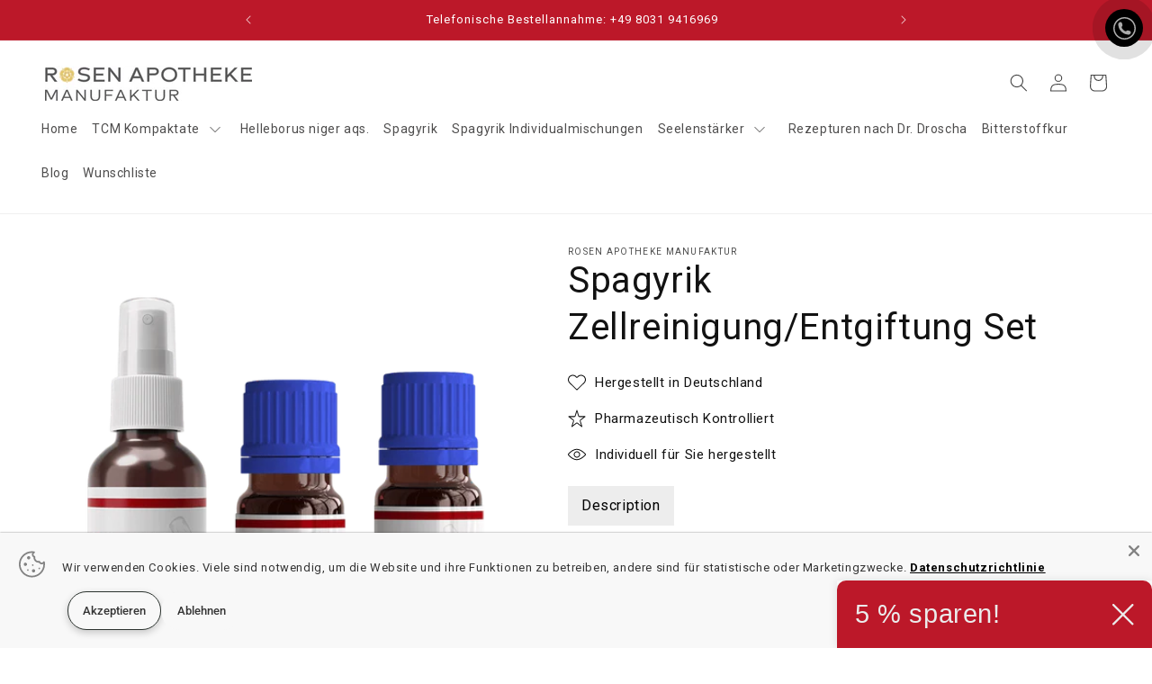

--- FILE ---
content_type: text/css
request_url: https://cdn.shopify.com/extensions/019b69ee-ea4f-7472-a84e-74e9fe14ab21/callback-121/assets/architechpro-callback.css
body_size: 3981
content:
@import url(https://fonts.googleapis.com/css?family=PT+Sans:300,400,600,700&amp;lang=en);
.foxerCallback.closed
{
	z-index:9999999999;
}
.foxerCallback {
  /*max-height:450px;*/
  max-width:400px;
  background-color:white;
  position:fixed;
  bottom:0;
  right:0;
  z-index:2147483646;
  padding: 10px;
-webkit-box-shadow: 0px 10px 40px 0px rgba(0,0,0,0.16);
-moz-box-shadow: 0px 10px 40px 0px rgba(0,0,0,0.16);
box-shadow: 0px 10px 40px 0px rgba(0,0,0,0.16);
  margin-right: 10px;
  margin-bottom: 10px;
  border-radius: 5px;
  font-family:PT Sans, sans-serif  !important;
  overflow:hidden;
}
.foxerSuccess
{
  font-family:PT Sans, sans-serif  !important;
}
table.ui-datepicker-calendar thead tr th:after,
table.ui-datepicker-calendar tbody tr td:after{
  border-color:white !important;
}
.foxerPreInput img,
.foxerPreInput span{
    position: absolute;
    padding-left: 28px;
    z-index: 99;
    font-size: 16px;
    color: #656565;
    line-height: 45px;
}
#notephrase
{
  text-transform: capitalize;
}
#foxerdatetime{
  width:100%;
}
.foxerCallback.closed:hover .foxerMover.closed svg{
    animation: shake 0.82s cubic-bezier(.36, .07, .19, .97) both;
    transform: translate3d(0, 0, 0);
    backface-visibility: hidden;
    perspective: 1000px;
    display: inline-block;
}
.foxerMover.closed svg:hover{
    animation: shake 0.82s cubic-bezier(.36, .07, .19, .97) both;
    transform: translate3d(0, 0, 0);
    backface-visibility: hidden;
    perspective: 1000px;
    display: inline-block;
}
@keyframes shake {
    10%,
    90% {
      transform: translate3d(-1px, 0, 0);
    }
    20%,
    80% {
      transform: translate3d(2px, 0, 0);
    }
    30%,
    50%,
    70% {
      transform: translate3d(-4px, 0, 0);
    }
    40%,
    60% {
      transform: translate3d(4px, 0, 0);
    }
  }
.foxerSuccessWrapper{
  background: transparent;
  display: block;
}
.foxerMover.closed
{
  position: relative;
}
.foxerMover {
	float:right;
	cursor:pointer;
	width:30px;
	height:30px;
  margin-right: 0px;
  position: absolute;
  right: 0;
}
#instuniBlock div.col-md-12.col-lg-12.col-sm-12
{
  text-align: center;
}
.foxerLoadSpinner {
  display: none;
  width: 30px;
  height: 30px;
  position: absolute;
  right: 45%;
  bottom: 12px;
  text-align: center;
}
.foxerErrMesPhone, .foxerErrMesEmail, .foxerErrMesCompany{
  display:inline-block;
  color:red;
  width: 100%;
  font-size: 12px;
  margin-bottom: 5px;
  display:none;
  position: relative;
  top: -14px;
}
.foxerErrMesTimeMin{
  display:inline-block;
  color:red;
  width: 100%;
  font-size: 12px;
  margin-bottom: 5px;
  display:none;
  position: relative;
  top: -14px;
}
.foxerErrMesTimeMax{
  display:inline-block;
  color:red;
  width: 100%;
  font-size: 12px;
  margin-bottom: 5px;
  display:none;
  position: relative;
  top: -14px;
}
.foxerErrMesTerm{
  display:inline-block;
  color:red;
  width: 100%;
  font-size: 12px;
  margin-bottom: 5px;
  display:none;
}
.fxrbtn::after
{
  outline: none !important;
}
.fxrbtn
{
  border: none;
  background-color:#2681d5 !important;
  color:white !important;
  font-family:PT Sans, sans-serif  !important;
  font-weight: 400;
  border-radius:24px;
  font-size:16px;
  outline: none !important;
  width: 100%;
  height: 42px;
  min-height: 42px;
  padding: 0;
  webkit-box-shadow: 0px 3px 30px 0px rgba(141,141,141,0.16) !important;
    -moz-box-shadow: 0px 3px 30px 0px rgba(141,141,141,0.16) !important;
    box-shadow: 0px 3px 30px 0px rgba(141,141,141,0.16) !important;
    cursor: pointer;
}
.foxerErrMesDate{
  display:inline-block;
  color:red;
  width: 100%;
  font-size: 12px;
  margin-bottom: 5px;
  display:none;
}
.foxerPreheader{
	height: 25px;
	padding-bottom: 5px;
	border-color:white;
  margin-top: 34px;
}
.foxerPreheader.closed 
{
  margin-top: 0px;
}
.foxerPreheader span{
  cursor:pointer;
}
.foxerPreheader.closed .foxerPreheaderEl
{
  font-size: 16px;
  font-weight: 400;
  font-family: PT Sans, sans-serif  !important;
  line-height: 45px !important;
  padding-right: 10px;
}
.foxerCallback.closed .foxerPreheader .foxerPreheaderEl
{
  padding-left: 10px;
}
.foxerCallback .foxerPreheader .foxerPreheaderEl
{
  display: flex;
  justify-content: center;
}
.foxerPreheader .foxerPreheaderEl
{
  font-size: 26px;
  font-weight: bold;
  font-family: PT Sans, sans-serif  !important;
}
.fullFoxerCallback{
    height: auto;
    width: auto;
    margin-bottom: 36px;
    margin-top: 20px;
    max-width: 400px;
}
.foxerPreheader.closed{
	height: 35px;
	line-height: 40px;
	font-size: 14px;
	font-weight: 400;
	border-color: white;
  display:block !important;
}
.foxerCallback.closed{
	background-color:#2681d5 !important;
	color:white;
  max-height: 45px !important;
  line-height: 45px !important;
  border-radius: 24px;
}
.foxerMover.closed svg{
	display:block;
}
.foxerMover.closed svg:hover{
}
.foxerMover svg{
	height: 45px;
	width: 25px;
  line-height: 45px;
	display:none;
}
.foxerMover .fxclose{
  display: block;
  text-align: center;
  font-size: 32px;
  margin-top: -72px;
  float: right;
  color: #000000;
  margin-right: 10px;
  text-decoration: none;
}
.foxerMover .fxclose:hover
{
  color:#696565;
}
.foxerMover.closed .fxclose{
	display:none;
}
.foxerFgroup{
	display:inline-flex;
	margin-bottom:16px;
  width:100%;
}

.foxerFgroup input::-webkit-input-placeholder
{
  color: #929191;
}
.foxerFgroup input::-moz-placeholder
{
  color: #929191;
}
.foxerFgroup input:-ms-input-placeholder
{ 
  color: #929191;
}
.foxerFgroup input:-moz-placeholder
{ 
  color: #929191;
}
.foxerFgroup #telNo {
    text-indent: 14px;
}
.foxerFgroup input{
	border: 1px solid #c4cdd5;
	color:#929191 !important;
	border-radius:24px !important;
  width:100%;
  height:45px;
  padding: 0 10px;
  font-size:16px;
  opacity:1;
  background-color:white;
  margin-bottom: 0px;
  font-family: PT Sans, sans-serif !important;
  outline: none !important;
  border: none !important;
  webkit-box-shadow: 0px 3px 30px 0px rgba(141,141,141,0.16) !important;
  -moz-box-shadow: 0px 3px 30px 0px rgba(141,141,141,0.16) !important;
  box-shadow: 0px 3px 30px 0px rgba(141,141,141,0.16) !important;
  line-height: 45px;
  margin: 0px !important;
  padding-left: 100px;
}
.foxerFgroup label{
	color:#929191;
  font-family: PT Sans, sans-serif !important;
}
.foxerFgroup span{
  font-family:PT Sans, sans-serif !important;
}
.foxerSuccess{
    padding: 15px;
    background-color: transparent;
    width: 380px;
    height: auto;
    background: white;
    font-family: PT Sans, sans-serif !important;
    border-radius: 5px;
}
.ui-datepicker table{
  background-color:white;
}
.foxerSuccess .foxerSuccessWrapper .svgwrapper{
   display: block;
    margin: 0 auto;
    background-color: transparent;
    height: 45px;
    width: 45px;
    margin-top: 30px;
    margin-bottom:20px;
}
.foxerSuccess .foxerSuccessWrapper .svgwrapper svg{
    margin: 0 auto;
    text-align: center;
    background-color: transparent;
    fill: #47E866;
    width: 45px;
    height: 45px;
}
.foxerSuccess .foxerSuccessWrapper h3{
    text-align: center;
    padding-top: 0px;
    padding-bottom: 0px;
    color: #333333;
    margin-bottom: 0;
    font-weight: 600;
    font-size: 28px;
    font-family: PT Sans, sans-serif !important;
}
.foxerSuccessText{
  text-align: center;
  font-weight: 400;
  color:#636363;
}
.foxerSuccessWrapper button,
.foxerSuccessWrapper button:hover
{
    margin: 0 auto;
    display: block;
    margin-top: 30px;
    width: 126px;
    background-color: #47E866;
    height: 42px;
    font-weight: 400;
    border-radius: 21px;
    line-height: 42px;
    font-family: PT sans !important;
    font-size: 19px;
    padding: 0px;
    outline: none;
    border: none;
}
.foxerSuccessWrapper button{
  background-color: #47E866;
  font-family: PT Sans,sans-serif !important;
}
.foxerPreheader.closed .foxerPreheaderEl{
  display: inline-block;
  float: left;
  line-height: 45px;
  padding-right:10px;
  letter-spacing: 0.1em;
  line-height: 45px;
}
.foxerCallback > input,
.foxerCallback > label,
.foxerCallback > button 
{
  font-family:PT Sans, sans-serif !important;
}
.foxerphonesvg
{
  display: none;
}
.foxerphonesvg.animatesvgmove
{
    display: block;
    -webkit-animation: fadeIn 1s;
    animation: fadeIn 1s;
}
@-webkit-keyframes fadeIn {
    from { opacity: 0; }
      to { opacity: 1; }
}  
@keyframes fadeIn {
    from { opacity: 0; }
      to { opacity: 1; }
}

@media only screen 
and (min-device-width : 375px) 
and (max-device-width : 812px)
and (-webkit-device-pixel-ratio : 3)
{
  .foxerCallback input[type="time"]
  {
      display:block;
      -webkit-appearance: textfield;
      -moz-appearance: textfield;
      min-height: 1.2em;
      height: 45px;
      line-height: 45px;
      padding-top:0px !important;
  }
  #ftime
  {
    width: 100%;
  }

  .foxerClbInPopup  form input[type="time"]
  {
      display:block;
      -webkit-appearance: textfield;
      -moz-appearance: textfield;
      min-height: 1.2em;
      height: 45px;
      line-height: 45px;
      padding-top:0px !important;
  }
  .foxerClbInPopup  #ftime
  {
    width: 100%;
  }
}
@media only screen 
and (min-device-width : 375px) 
and (max-device-width : 667px)
{
   .foxerCallback input[type="time"]
  {
      display:block;
      -webkit-appearance: textfield;
      -moz-appearance: textfield;
      min-height: 1.2em;
      height: 45px;
      line-height: 45px;
      padding-top:0px !important;
  }
  #ftime
  {
    width: 100%;
  }

  .foxerClbInPopup  form input[type="time"]
  {
      display:block;
      -webkit-appearance: textfield;
      -moz-appearance: textfield;
      min-height: 1.2em;
      height: 45px;
      line-height: 45px;
      padding-top:0px !important;
  }
  .foxerClbInPopup  #ftime
  {
    width: 100%;
  }

}
.foxerCallback.closed
{
  max-height: 55px;
  overflow: hidden;
}
 @keyframes shadow-pulse
 {
  0%
  {
    box-shadow: 0 0 0 0px rgba(0, 0, 0, 0.2);
  }
  100%
  {
    box-shadow: 0 0 0 35px rgba(0, 0, 0, 0);
  }
} 
.foxerCallback.closed
{
  animation: shadow-pulse 1s 3 !important;
}
.callbackDescription
{
    font-size: 16px;
    text-align: left;
    color: #656565;
    margin-bottom: 20px;
    margin-top: 20px;
}
.lastbtnClbck
{
    padding-top: 5px;
    margin-bottom: 0px;
}
@media only screen and (max-width: 600px) {
  .fullFoxerCallback
  {
      width: 280px;
  }
  .foxerClbInPopup
  {
    width: 90% !important;
    padding-top: 20px;
    padding-bottom: 20px;
  }
  .foxerClbInPopup form 
  {
    width: 90% !important;
    margin: 0 auto !important;
  }
  .foxerSuccess
  {
   width: 100% !important;
  }
  .fullFoxerCallback
  {
    padding-left: 14px !important;
    padding-right: 14px !important;
    margin-top: 10px;
    margin-bottom: 10px;
  }
  .fxrbtn
  {
    font-size: 14px !important;
  }
  .foxerCallback.closed .foxerPreheader 
  {
    padding-left: 10px !important;
  }
  .callbackDescription
  {
    margin-top: 10px;
    margin-bottom: 10px;
  }
  .foxerPreheader
  {
    margin-top: 14px;
  }

   .foxerClbInPopup  form input
   {
      -moz-box-sizing: border-box !important;
      padding: -0.01rem !important;   
      webkit-box-shadow: 0px 3px 30px 0px rgba(141,141,141,0.16) !important;
      -webkit-appearance: none !important;
      -webkit-appearance: textfield;
      -moz-appearance: textfield;
   }
   .foxerCallback form input
   {
      -moz-box-sizing: border-box !important;
      padding: -0.01rem !important;   
      webkit-box-shadow: 0px 3px 30px 0px rgba(141,141,141,0.16) !important;
      -webkit-appearance: none !important;
      -webkit-appearance: textfield;
      -moz-appearance: textfield;    
   }
  #ftime
  {
    -moz-box-sizing: border-box !important;
    padding: -0.01rem !important;   
    webkit-box-shadow: 0px 3px 30px 0px rgba(141,141,141,0.16) !important;
    -webkit-appearance: none !important;
  }
  .foxerClbInPopup   #ftime
  {
    -moz-box-sizing: border-box !important;
    padding: -0.01rem !important;   
    webkit-box-shadow: 0px 3px 30px 0px rgba(141,141,141,0.16) !important;
    -webkit-appearance: none !important;
  }
  #fnote
  {
    -webkit-appearance: none !important;
  }
}
.customClb
{
  display: inline-block;
  position: relative;
  width: auto;
  padding: 0px 5px 10px !important;
  display: inline-block;
  height: 50px !important;
  margin: 10px;
  color: white;
  max-height: 45px !important;
  line-height: 45px !important;
  border-radius: 24px;
  cursor: pointer;
}
.foxerCallback.closed.customClb div span svg
{
  visibility: visible !important;
}
.customClbPreheader
{
    font-size: 16px;
    font-weight: 400;
    font-family: PT Sans, sans-serif !important;
    line-height: 45px !important;
    padding-right: 10px;
    padding-left: 10px;
}

.customClbPreheader .foxerPreheaderEl
{
  padding-right: 10px;
}
.customClbPreheader:hover .customfoxerMover.closed svg{
    animation: shake 0.82s cubic-bezier(.36, .07, .19, .97) both;
    transform: translate3d(0, 0, 0);
    backface-visibility: hidden;
    perspective: 1000px;
    display: inline-block;
}
.customClb
{
  animation: shadow-pulse 1s 3 !important;
}
.foxerClbInPopup
{
  width: 390px;
  background-color: white;
  position: absolute;
  z-index: 99999999;
  border-radius: 5px;
  font-family: PT Sans,sans-serif;
}
.foxerClbpopupWrapper
{
  background: rgba(0,0,0,.6);
  position: fixed;
  top: 0;
  left: 0;
  width: 100%;
  height: 100vh;
  z-index: 99999999;
}

.foxerClbpopupWrapper .loader,
.foxerClbpopupWrapper .loader:after {
  border-radius: 50%;
  width: 10em;
  height: 10em;
}
.foxerClbpopupWrapper .loader {
  margin: 20% auto;
  font-size: 10px;
  position: relative;
  text-indent: -9999em;
  border-top: 1.1em solid rgba(255, 255, 255, 0.2);
  border-right: 1.1em solid rgba(255, 255, 255, 0.2);
  border-bottom: 1.1em solid rgba(255, 255, 255, 0.2);
  border-left: 1.1em solid #ffffff;
  -webkit-transform: translateZ(0);
  -ms-transform: translateZ(0);
  transform: translateZ(0);
  -webkit-animation: load8 1.1s infinite linear;
  animation: load8 1.1s infinite linear;
  display: none;
}

.foxerClbpopupOnPageWrapper
{
  background: rgba(0,0,0,.6);
  position: fixed;
  top: 0;
  left: 0;
  width: 100%;
  height: 100vh;
  z-index: 99999999;
}

.foxerClbpopupOnPageWrapper .loader,
.foxerClbpopupOnPageWrapper .loader:after {
  border-radius: 50%;
  width: 10em;
  height: 10em;
}
.foxerClbpopupOnPageWrapper .loader {
  margin: 20% auto;
  font-size: 10px;
  position: relative;
  text-indent: -9999em;
  border-top: 1.1em solid rgba(255, 255, 255, 0.2);
  border-right: 1.1em solid rgba(255, 255, 255, 0.2);
  border-bottom: 1.1em solid rgba(255, 255, 255, 0.2);
  border-left: 1.1em solid #ffffff;
  -webkit-transform: translateZ(0);
  -ms-transform: translateZ(0);
  transform: translateZ(0);
  -webkit-animation: load8 1.1s infinite linear;
  animation: load8 1.1s infinite linear;
  display: none;
}
@-webkit-keyframes load8 {
  0% {
    -webkit-transform: rotate(0deg);
    transform: rotate(0deg);
  }
  100% {
    -webkit-transform: rotate(360deg);
    transform: rotate(360deg);
  }
}
@keyframes load8 {
  0% {
    -webkit-transform: rotate(0deg);
    transform: rotate(0deg);
  }
  100% {
    -webkit-transform: rotate(360deg);
    transform: rotate(360deg);
  }
}
.foxerClbInPopup form
{
  border-radius: 5px;
}
.fxclosepopup
{
    display: block;
    text-align: center;
    font-size: 32px;
    margin-top: -12px;
    float: right;
    color: #000000;
    margin-right: -10px;
    text-decoration: none;
}
.fxclosepopuponpage
{
    display: block;
    text-align: center;
    font-size: 32px;
    margin-top: -12px;
    float: right;
    color: #000000;
    margin-right: 10px;
    text-decoration: none;
}
.customfoxerPreheaderEl
{
    display: inline-block;
    float: left;
    line-height: 45px;
    padding-right: 10px;
    letter-spacing: 0.1em;
    line-height: 45px;
}
.customfoxerMover.closed
{
    float: right;
    cursor: pointer;
    width: 30px;
    height: 30px;
    margin-right: 0px;
    line-height: 40px;
    font-size: 14px;
    font-weight: 400;
}
.customfoxerMover svg
{
    height: 45px;
    width: 25px;
    line-height: 45px;
}
.foxerpopuptitle
{ 
    font-size: 26px;
    font-weight: bold;
    font-family: PT Sans, sans-serif !important;
    letter-spacing: normal;
}
#fnote
{
    
    resize: none !important;
    border: none !important;
    border-radius: 24px !important;
    webkit-box-shadow: 0px 3px 30px 0px rgba(141,141,141,0.16) !important;
    -moz-box-shadow: 0px 3px 30px 0px rgba(141,141,141,0.16) !important;
    box-shadow: 0px 3px 30px 0px rgba(141,141,141,0.16) !important;
    font-family: PT Sans, sans-serif !important;
    outline: none !important;
    color: #929191 !important;
    background: white !important;
}
div.datepicker-container.datepicker-dropdown.datepicker-top-left
{
  z-index: 2147483647 !important
}

.foxerLoadSpinner :before {
    content: '';
    box-sizing: border-box;
    position: absolute;
    top: 50%;
    left: 50%;
    width: 30px;
    height: 30px;
    margin-top: -10px;
    margin-left: -10px;
    border-radius: 50%;
    border: 2px solid #ccc;
    border-top-color: #666666;
    animation: foxerLoadSpinner .6s linear infinite;
}
@keyframes foxerLoadSpinner {
    to {transform: rotate(360deg);}
}

.foxerCallback.typebutton .foxerMover {
  right:-3px !important;
  bottom:6px !important;
}
.inline-block {
  display:inline-block !important;
}
.box-shadow {
  box-shadow: inset 0px 0px 10px 0px rgba(209,0,0,1) !important;
}
.visible {
  visibility:visible !important;
}
.visible-opacity {
  opacity: 0 !important;
  visibility:visible !important;
}
.button-pos-phones {
  top:100px !important;
}
.phone-pos {
  top:200px !important;
  left: 40% !important;
}
.foxerCallback.typebutton.closed .foxerPreheader.closed {
  height: 40px !important;
}
div.foxerCallback.typebutton.closed {
    height: 42px !important;
    width:42px;
    padding: 0px 6px 0px !important;
}
.foxerCallback.typebutton.hidetextb.closed .foxerMover.buttontype {
    left: 3px !important;
    top: -1px !important;
}

.foxerCallback.typebutton.closed.hidetextb .foxerPreheaderEl {
  display:none !important;
}
.foxerMover.buttontype .fxclose {
   margin-top: 0px !important;
}
.typebutton.hidetextb .foxerMover.buttontype {
  left: unset !important;
  top: 0 !important;
}

.foxerCallback.closed.rotatedButtonLeftCenter {
  transform: rotate(270deg)!important;
  border-radius: 2px!important;
  margin-left: 0 !important;
}

.foxerCallback.closed.rotatedButtonRightCenter {
  transform: rotate(90deg)!important;
  border-radius: 2px!important;
  margin-right: 0px !important;
}

.foxerCallback.closed.rotatedButtonRightBottom {
  bottom: 10% !important;
  transform: rotate(90deg)!important;
  border-radius: 2px!important;
  margin-right: 0px !important;
}

.foxerCallback.closed.rotatedButtonLeftBottom {
  bottom: 10% !important;
  transform: rotate(270deg)!important;
  border-radius: 2px!important;
  margin-right: 0px !important;
}

.foxerCallback.closed.rotatedButtonLeftTop {
  top: 12% !important;
  transform: rotate(270deg)!important;
  border-radius: 2px!important;
  margin-right: 0px !important;
}

.foxerCallback.closed.rotatedButtonRightTop {
  top: 12% !important;
  transform: rotate(90deg)!important;
  border-radius: 2px!important;
  margin-right: 0px !important;
}

.iti__flag-container {
  padding-left: 80px;
}
.iti__arrow, .iti__flag {
  display: block!important;
}
.iti--container {
  z-index:2147483647!important;
}

.rightPosition .iti--container {
  margin-left: -8%;
}

.foxerCallback .iti__flag {
  background-image: url("https://cdnjs.cloudflare.com/ajax/libs/intl-tel-input/24.5.0/build/img/flags.webp")!important;
}

#telNumber {
  padding-left: 125px;
}

span.foxerPreheaderEl{
  padding-left: 6px!important;
}
#fdateBlock input[type="time"]::-webkit-calendar-picker-indicator{
  filter: brightness(0) saturate(100%) invert(81%) sepia(1%) saturate(931%) hue-rotate(3deg) brightness(83%) contrast(91%);
  width: 100%;
  margin-inline-start: 0px;
}

#fdateBlock input[type="time"]::-webkit-datetime-edit{
  position: absolute;
  padding-left: 25px;
}
#telNo {
  padding-left: 110px;
}
@media only screen and (max-width: 600px) {
  #fdateBlock input[type="time"]::-webkit-calendar-picker-indicator{
    -webkit-appearance: none !important;
    padding-right: 45px;
  }
  div.foxerCallback.hidetextb { 
    margin-left: 12% !important;
    margin-right: 12%!important;
  }
  
  .foxerPreheader {
    padding-bottom: 40px!important;
  }
  
  .foxerClbInPopup #ftime {
    padding-left: 90px;
  }
}

.fullFoxerOnPageCustomCallback .foxerpopuptitle {
  margin-top: 20px;
  margin-bottom: 20px;
}

@media only screen and (max-width: 768px) {
  .foxerCallback #phoneBlock .iti {
    z-index: 2!important;
  }
}

.foxerCallback .iti__flag {
  height: 12px!important;
  width: 16px!important;
  background-position: var(--iti-flag-offset) 0!important;
}

.foxerCallback .iti__ac {
    --iti-flag-offset: 0px
}

.foxerCallback .iti__ad {
    --iti-flag-offset: -16px
}

.foxerCallback .iti__ae {
    --iti-flag-offset: -32px
}

.foxerCallback .iti__af {
    --iti-flag-offset: -48px
}

.foxerCallback .iti__ag {
    --iti-flag-offset: -64px
}

.foxerCallback .iti__ai {
    --iti-flag-offset: -80px
}

.foxerCallback .iti__al {
    --iti-flag-offset: -96px
}

.foxerCallback .iti__am {
    --iti-flag-offset: -112px
}

.foxerCallback .iti__ao {
    --iti-flag-offset: -128px
}

.foxerCallback .iti__ar {
    --iti-flag-offset: -144px
}

.foxerCallback .iti__as {
    --iti-flag-offset: -160px
}

.foxerCallback .iti__at {
    --iti-flag-offset: -176px
}

.foxerCallback .iti__au {
    --iti-flag-offset: -192px
}

.foxerCallback .iti__aw {
    --iti-flag-offset: -208px
}

.foxerCallback .iti__ax {
    --iti-flag-offset: -224px
}

.foxerCallback .iti__az {
    --iti-flag-offset: -240px
}

.foxerCallback .iti__ba {
    --iti-flag-offset: -256px
}

.foxerCallback .iti__bb {
    --iti-flag-offset: -272px
}

.foxerCallback .iti__bd {
    --iti-flag-offset: -288px
}

.foxerCallback .iti__be {
    --iti-flag-offset: -304px
}

.foxerCallback .iti__bf {
    --iti-flag-offset: -320px
}

.foxerCallback .iti__bg {
    --iti-flag-offset: -336px
}

.foxerCallback .iti__bh {
    --iti-flag-offset: -352px
}

.foxerCallback .iti__bi {
    --iti-flag-offset: -368px
}

.foxerCallback .iti__bj {
    --iti-flag-offset: -384px
}

.foxerCallback .iti__bl {
    --iti-flag-offset: -400px
}

.foxerCallback .iti__bm {
    --iti-flag-offset: -416px
}

.foxerCallback .iti__bn {
    --iti-flag-offset: -432px
}

.foxerCallback .iti__bo {
    --iti-flag-offset: -448px
}

.foxerCallback .iti__bq {
    --iti-flag-offset: -464px
}

.foxerCallback .iti__br {
    --iti-flag-offset: -480px
}

.foxerCallback .iti__bs {
    --iti-flag-offset: -496px
}

.foxerCallback .iti__bt {
    --iti-flag-offset: -512px
}

.foxerCallback .iti__bw {
    --iti-flag-offset: -528px
}

.foxerCallback .iti__by {
    --iti-flag-offset: -544px
}

.foxerCallback .iti__bz {
    --iti-flag-offset: -560px
}

.foxerCallback .iti__ca {
    --iti-flag-offset: -576px
}

.foxerCallback .iti__cc {
    --iti-flag-offset: -592px
}

.foxerCallback .iti__cd {
    --iti-flag-offset: -608px
}

.foxerCallback .iti__cf {
    --iti-flag-offset: -624px
}

.foxerCallback .iti__cg {
    --iti-flag-offset: -640px
}

.foxerCallback .iti__ch {
    --iti-flag-offset: -656px
}

.foxerCallback .iti__ci {
    --iti-flag-offset: -672px
}

.foxerCallback .iti__ck {
    --iti-flag-offset: -688px
}

.foxerCallback .iti__cl {
    --iti-flag-offset: -704px
}

.foxerCallback .iti__cm {
    --iti-flag-offset: -720px
}

.foxerCallback .iti__cn {
    --iti-flag-offset: -736px
}

.foxerCallback .iti__co {
    --iti-flag-offset: -752px
}

.foxerCallback .iti__cr {
    --iti-flag-offset: -768px
}

.foxerCallback .iti__cu {
    --iti-flag-offset: -784px
}

.foxerCallback .iti__cv {
    --iti-flag-offset: -800px
}

.foxerCallback .iti__cw {
    --iti-flag-offset: -816px
}

.foxerCallback .iti__cx {
    --iti-flag-offset: -832px
}

.foxerCallback .iti__cy {
    --iti-flag-offset: -848px
}

.foxerCallback .iti__cz {
    --iti-flag-offset: -864px
}

.foxerCallback .iti__de {
    --iti-flag-offset: -880px
}

.foxerCallback .iti__dj {
    --iti-flag-offset: -896px
}

.foxerCallback .iti__dk {
    --iti-flag-offset: -912px
}

.foxerCallback .iti__dm {
    --iti-flag-offset: -928px
}

.foxerCallback .iti__do {
    --iti-flag-offset: -944px
}

.foxerCallback .iti__dz {
    --iti-flag-offset: -960px
}

.foxerCallback .iti__ec {
    --iti-flag-offset: -976px
}

.foxerCallback .iti__ee {
    --iti-flag-offset: -992px
}

.foxerCallback .iti__eg {
    --iti-flag-offset: -1008px
}

.foxerCallback .iti__eh {
    --iti-flag-offset: -1024px
}

.foxerCallback .iti__er {
    --iti-flag-offset: -1040px
}

.foxerCallback .iti__es {
    --iti-flag-offset: -1056px
}

.foxerCallback .iti__et {
    --iti-flag-offset: -1072px
}

.foxerCallback .iti__fi {
    --iti-flag-offset: -1088px
}

.foxerCallback .iti__fj {
    --iti-flag-offset: -1104px
}

.foxerCallback .iti__fk {
    --iti-flag-offset: -1120px
}

.foxerCallback .iti__fm {
    --iti-flag-offset: -1136px
}

.foxerCallback .iti__fo {
    --iti-flag-offset: -1152px
}

.foxerCallback .iti__fr {
    --iti-flag-offset: -1168px
}

.foxerCallback .iti__ga {
    --iti-flag-offset: -1184px
}

.foxerCallback .iti__gb {
    --iti-flag-offset: -1200px
}

.foxerCallback .iti__gd {
    --iti-flag-offset: -1216px
}

.foxerCallback .iti__ge {
    --iti-flag-offset: -1232px
}

.foxerCallback .iti__gf {
    --iti-flag-offset: -1248px
}

.foxerCallback .iti__gg {
    --iti-flag-offset: -1264px
}

.foxerCallback .iti__gh {
    --iti-flag-offset: -1280px
}

.foxerCallback .iti__gi {
    --iti-flag-offset: -1296px
}

.foxerCallback .iti__gl {
    --iti-flag-offset: -1312px
}

.foxerCallback .iti__gm {
    --iti-flag-offset: -1328px
}

.foxerCallback .iti__gn {
    --iti-flag-offset: -1344px
}

.foxerCallback .iti__gp {
    --iti-flag-offset: -1360px
}

.foxerCallback .iti__gq {
    --iti-flag-offset: -1376px
}

.foxerCallback .iti__gr {
    --iti-flag-offset: -1392px
}

.foxerCallback .iti__gt {
    --iti-flag-offset: -1408px
}

.foxerCallback .iti__gu {
    --iti-flag-offset: -1424px
}

.foxerCallback .iti__gw {
    --iti-flag-offset: -1440px
}

.foxerCallback .iti__gy {
    --iti-flag-offset: -1456px
}

.foxerCallback .iti__hk {
    --iti-flag-offset: -1472px
}

.foxerCallback .iti__hn {
    --iti-flag-offset: -1488px
}

.foxerCallback .iti__hr {
    --iti-flag-offset: -1504px
}

.foxerCallback .iti__ht {
    --iti-flag-offset: -1520px
}

.foxerCallback .iti__hu {
    --iti-flag-offset: -1536px
}

.foxerCallback .iti__id {
    --iti-flag-offset: -1552px
}

.foxerCallback .iti__ie {
    --iti-flag-offset: -1568px
}

.foxerCallback .iti__il {
    --iti-flag-offset: -1584px
}

.foxerCallback .iti__im {
    --iti-flag-offset: -1600px
}

.foxerCallback .iti__in {
    --iti-flag-offset: -1616px;
}

.foxerCallback .iti__io {
    --iti-flag-offset: -1632px
}

.foxerCallback .iti__iq {
    --iti-flag-offset: -1648px
}

.foxerCallback .iti__ir {
    --iti-flag-offset: -1664px
}

.foxerCallback .iti__is {
    --iti-flag-offset: -1680px
}

.foxerCallback .iti__it {
    --iti-flag-offset: -1696px
}

.foxerCallback .iti__je {
    --iti-flag-offset: -1712px
}

.foxerCallback .iti__jm {
    --iti-flag-offset: -1728px
}

.foxerCallback .iti__jo {
    --iti-flag-offset: -1744px
}

.foxerCallback .iti__jp {
    --iti-flag-offset: -1760px
}

.foxerCallback .iti__ke {
    --iti-flag-offset: -1776px
}

.foxerCallback .iti__kg {
    --iti-flag-offset: -1792px
}

.foxerCallback .iti__kh {
    --iti-flag-offset: -1808px
}

.foxerCallback .iti__ki {
    --iti-flag-offset: -1824px
}

.foxerCallback .iti__km {
    --iti-flag-offset: -1840px
}

.foxerCallback .iti__kn {
    --iti-flag-offset: -1856px
}

.foxerCallback .iti__kp {
    --iti-flag-offset: -1872px
}

.foxerCallback .iti__kr {
    --iti-flag-offset: -1888px
}

.foxerCallback .iti__kw {
    --iti-flag-offset: -1904px
}

.foxerCallback .iti__ky {
    --iti-flag-offset: -1920px
}

.foxerCallback .iti__kz {
    --iti-flag-offset: -1936px
}

.foxerCallback .iti__la {
    --iti-flag-offset: -1952px
}

.foxerCallback .iti__lb {
    --iti-flag-offset: -1968px
}

.foxerCallback .iti__lc {
    --iti-flag-offset: -1984px
}

.foxerCallback .iti__li {
    --iti-flag-offset: -2000px
}

.foxerCallback .iti__lk {
    --iti-flag-offset: -2016px
}

.foxerCallback .iti__lr {
    --iti-flag-offset: -2032px
}

.foxerCallback .iti__ls {
    --iti-flag-offset: -2048px
}

.foxerCallback .iti__lt {
    --iti-flag-offset: -2064px
}

.foxerCallback .iti__lu {
    --iti-flag-offset: -2080px
}

.foxerCallback .iti__lv {
    --iti-flag-offset: -2096px
}

.foxerCallback .iti__ly {
    --iti-flag-offset: -2112px
}

.foxerCallback .iti__ma {
    --iti-flag-offset: -2128px
}

.foxerCallback .iti__mc {
    --iti-flag-offset: -2144px
}

.foxerCallback .iti__md {
    --iti-flag-offset: -2160px
}

.foxerCallback .iti__me {
    --iti-flag-offset: -2176px
}

.foxerCallback .iti__mf {
    --iti-flag-offset: -2192px
}

.foxerCallback .iti__mg {
    --iti-flag-offset: -2208px
}

.foxerCallback .iti__mh {
    --iti-flag-offset: -2224px
}

.foxerCallback .iti__mk {
    --iti-flag-offset: -2240px
}

.foxerCallback .iti__ml {
    --iti-flag-offset: -2256px
}

.foxerCallback .iti__mm {
    --iti-flag-offset: -2272px
}

.foxerCallback .iti__mn {
    --iti-flag-offset: -2288px
}

.foxerCallback .iti__mo {
    --iti-flag-offset: -2304px
}

.foxerCallback .iti__mp {
    --iti-flag-offset: -2320px
}

.foxerCallback .iti__mq {
    --iti-flag-offset: -2336px
}

.foxerCallback .iti__mr {
    --iti-flag-offset: -2352px
}

.foxerCallback .iti__ms {
    --iti-flag-offset: -2368px
}

.foxerCallback .iti__mt {
    --iti-flag-offset: -2384px
}

.foxerCallback .iti__mu {
    --iti-flag-offset: -2400px
}

.foxerCallback .iti__mv {
    --iti-flag-offset: -2416px
}

.foxerCallback .iti__mw {
    --iti-flag-offset: -2432px
}

.foxerCallback .iti__mx {
    --iti-flag-offset: -2448px
}

.foxerCallback .iti__my {
    --iti-flag-offset: -2464px
}

.foxerCallback .iti__mz {
    --iti-flag-offset: -2480px
}

.foxerCallback .iti__na {
    --iti-flag-offset: -2496px
}

.foxerCallback .iti__nc {
    --iti-flag-offset: -2512px
}

.foxerCallback .iti__ne {
    --iti-flag-offset: -2528px
}

.foxerCallback .iti__nf {
    --iti-flag-offset: -2544px
}

.foxerCallback .iti__ng {
    --iti-flag-offset: -2560px
}

.foxerCallback .iti__ni {
    --iti-flag-offset: -2576px
}

.foxerCallback .iti__nl {
    --iti-flag-offset: -2592px
}

.foxerCallback .iti__no {
    --iti-flag-offset: -2608px
}

.foxerCallback .iti__np {
    --iti-flag-offset: -2624px
}

.foxerCallback .iti__nr {
    --iti-flag-offset: -2640px
}

.foxerCallback .iti__nu {
    --iti-flag-offset: -2656px
}

.foxerCallback .iti__nz {
    --iti-flag-offset: -2672px
}

.foxerCallback .iti__om {
    --iti-flag-offset: -2688px
}

.foxerCallback .iti__pa {
    --iti-flag-offset: -2704px
}

.foxerCallback .iti__pe {
    --iti-flag-offset: -2720px
}

.foxerCallback .iti__pf {
    --iti-flag-offset: -2736px
}

.foxerCallback .iti__pg {
    --iti-flag-offset: -2752px
}

.foxerCallback .iti__ph {
    --iti-flag-offset: -2768px
}

.foxerCallback .iti__pk {
    --iti-flag-offset: -2784px
}

.foxerCallback .iti__pl {
    --iti-flag-offset: -2800px
}

.foxerCallback .iti__pm {
    --iti-flag-offset: -2816px
}

.foxerCallback .iti__pr {
    --iti-flag-offset: -2832px
}

.foxerCallback .iti__ps {
    --iti-flag-offset: -2848px
}

.foxerCallback .iti__pt {
    --iti-flag-offset: -2864px
}

.foxerCallback .iti__pw {
    --iti-flag-offset: -2880px
}

.foxerCallback .iti__py {
    --iti-flag-offset: -2896px
}

.foxerCallback .iti__qa {
    --iti-flag-offset: -2912px
}

.foxerCallback .iti__re {
    --iti-flag-offset: -2928px
}

.foxerCallback .iti__ro {
    --iti-flag-offset: -2944px
}

.foxerCallback .iti__rs {
    --iti-flag-offset: -2960px
}

.foxerCallback .iti__ru {
    --iti-flag-offset: -2976px
}

.foxerCallback .iti__rw {
    --iti-flag-offset: -2992px
}

.foxerCallback .iti__sa {
    --iti-flag-offset: -3008px
}

.foxerCallback .iti__sb {
    --iti-flag-offset: -3024px
}

.foxerCallback .iti__sc {
    --iti-flag-offset: -3040px
}

.foxerCallback .iti__sd {
    --iti-flag-offset: -3056px
}

.foxerCallback .iti__se {
    --iti-flag-offset: -3072px
}

.foxerCallback .iti__sg {
    --iti-flag-offset: -3088px
}

.foxerCallback .iti__sh {
    --iti-flag-offset: -3104px
}

.foxerCallback .iti__si {
    --iti-flag-offset: -3120px
}

.foxerCallback .iti__sj {
    --iti-flag-offset: -3136px
}

.foxerCallback .iti__sk {
    --iti-flag-offset: -3152px
}

.foxerCallback .iti__sl {
    --iti-flag-offset: -3168px
}

.foxerCallback .iti__sm {
    --iti-flag-offset: -3184px
}

.foxerCallback .iti__sn {
    --iti-flag-offset: -3200px
}

.foxerCallback .iti__so {
    --iti-flag-offset: -3216px
}

.foxerCallback .iti__sr {
    --iti-flag-offset: -3232px
}

.foxerCallback .iti__ss {
    --iti-flag-offset: -3248px
}

.foxerCallback .iti__st {
    --iti-flag-offset: -3264px
}

.foxerCallback .iti__sv {
    --iti-flag-offset: -3280px
}

.foxerCallback .iti__sx {
    --iti-flag-offset: -3296px
}

.foxerCallback .iti__sy {
    --iti-flag-offset: -3312px
}

.foxerCallback .iti__sz {
    --iti-flag-offset: -3328px
}

.foxerCallback .iti__tc {
    --iti-flag-offset: -3344px
}

.foxerCallback .iti__td {
    --iti-flag-offset: -3360px
}

.foxerCallback .iti__tg {
    --iti-flag-offset: -3376px
}

.foxerCallback .iti__th {
    --iti-flag-offset: -3392px
}

.foxerCallback .iti__tj {
    --iti-flag-offset: -3408px
}

.foxerCallback .iti__tk {
    --iti-flag-offset: -3424px
}

.foxerCallback .iti__tl {
    --iti-flag-offset: -3440px
}

.foxerCallback .iti__tm {
    --iti-flag-offset: -3456px
}

.foxerCallback .iti__tn {
    --iti-flag-offset: -3472px
}

.foxerCallback .iti__to {
    --iti-flag-offset: -3488px
}

.foxerCallback .iti__tr {
    --iti-flag-offset: -3504px
}

.foxerCallback .iti__tt {
    --iti-flag-offset: -3520px
}

.foxerCallback .iti__tv {
    --iti-flag-offset: -3536px
}

.foxerCallback .iti__tw {
    --iti-flag-offset: -3552px
}

.foxerCallback .iti__tz {
    --iti-flag-offset: -3568px
}

.foxerCallback .iti__ua {
    --iti-flag-offset: -3584px
}

.foxerCallback .iti__ug {
    --iti-flag-offset: -3600px
}

.foxerCallback .iti__us {
    --iti-flag-offset: -3616px
}

.foxerCallback .iti__uy {
    --iti-flag-offset: -3632px
}

.foxerCallback .iti__uz {
    --iti-flag-offset: -3648px
}

.foxerCallback .iti__va {
    --iti-flag-offset: -3664px
}

.foxerCallback .iti__vc {
    --iti-flag-offset: -3680px
}

.foxerCallback .iti__ve {
    --iti-flag-offset: -3696px
}

.foxerCallback .iti__vg {
    --iti-flag-offset: -3712px
}

.foxerCallback .iti__vi {
    --iti-flag-offset: -3728px
}

.foxerCallback .iti__vn {
    --iti-flag-offset: -3744px
}

.foxerCallback .iti__vu {
    --iti-flag-offset: -3760px
}

.foxerCallback .iti__wf {
    --iti-flag-offset: -3776px
}

.foxerCallback .iti__ws {
    --iti-flag-offset: -3792px
}

.foxerCallback .iti__xk {
    --iti-flag-offset: -3808px
}

.foxerCallback .iti__ye {
    --iti-flag-offset: -3824px
}

.foxerCallback .iti__yt {
    --iti-flag-offset: -3840px
}

.foxerCallback .iti__za {
    --iti-flag-offset: -3856px
}

.foxerCallback .iti__zm {
    --iti-flag-offset: -3872px
}

.foxerCallback .iti__zw {
    --iti-flag-offset: -3888px
}

--- FILE ---
content_type: text/css
request_url: https://rosenapotheke-manufaktur.de/cdn/shop/t/2/assets/boost-sd-custom.css?v=1768535110983
body_size: -746
content:
/*# sourceMappingURL=/cdn/shop/t/2/assets/boost-sd-custom.css.map?v=1768535110983 */


--- FILE ---
content_type: text/javascript
request_url: https://rosenapotheke-manufaktur.de/cdn/shop/t/2/assets/boost-sd-custom.js?v=1768535110983
body_size: -530
content:
//# sourceMappingURL=/cdn/shop/t/2/assets/boost-sd-custom.js.map?v=1768535110983


--- FILE ---
content_type: text/javascript
request_url: https://res.cloudinary.com/hkpoem1zg/raw/upload/app_settings/shop-162.js
body_size: 543
content:
let webPandaProductWarningList = {
  "product_list": [],
  "variant_list": [],
  "collection_list": [
    {
      "id": 141,
      "shop_id": 162,
      "name": "Rezepturarzneimittel sind von der Rücksendung ausgenommen",
      "is_enabled": 1,
      "apply_for": "collection_list",
      "allow_add_to_cart": 1,
      "is_type_popup": 0,
      "is_type_inline": 1,
      "is_type_cart_item": 1,
      "template_id": 1,
      "popup_has_image": 1,
      "popup_image_position": "left",
      "popup_image": "https://cdn.shopify.com/s/files/1/0427/7472/4764/files/warning-main.png",
      "popup_has_close_button": 1,
      "popup_has_cancel_button": 1,
      "popup_cancel_button_text": "Cancel",
      "popup_ok_button_text": "OK",
      "popup_background_color": "#ffffff",
      "popup_text_color": "#000000",
      "popup_ok_button_background_color": "#FF511F",
      "popup_ok_button_text_color": "#ffffff",
      "popup_cancel_button_background_color": "#ffffff",
      "popup_cancel_button_text_color": "#000000",
      "popup_message": "<p><b>{{product.title}}</b> contains some chemicals that can be dangerous. Would you like to continue with the purchase?</p>",
      "popup_button_font_size": 14,
      "popup_buttons_have_border": 1,
      "popup_button_border_radius": 0,
      "popup_button_border_width": 1,
      "popup_ok_button_border_color": "#FF511F",
      "popup_cancel_button_border_color": "#000000",
      "popup_image_size": 80,
      "label_has_image": 0,
      "label_image_position": "left",
      "label_image": "https://cdn.shopify.com/s/files/1/0427/7472/4764/files/warning-main.png",
      "label_background_color": "#ffffff",
      "label_text_color": "#000000",
      "label_has_border": 1,
      "label_border_width": 1,
      "label_border_radius": 0,
      "label_border_color": "#f5a623",
      "label_message": "<p>Artikel von der Rücksendung ausgenommen!</p>",
      "label_image_size": 75,
      "cart_item_has_image": 0,
      "cart_item_image_position": "left",
      "cart_item_image": "https://cdn.shopify.com/s/files/1/0427/7472/4764/files/warning-main.png",
      "cart_item_background_color": "#f5a623",
      "cart_item_text_color": "#000000",
      "cart_item_has_border": 1,
      "cart_item_border_width": 1,
      "cart_item_border_radius": 0,
      "cart_item_border_color": "#f5a623",
      "cart_item_message": "<p>Artikel von der Rücksendung ausgenommen!</p>",
      "cart_item_image_size": 55,
      "product_tags": null,
      "has_geo_targeting": 0,
      "countries": null,
      "states": null,
      "cart_rules_enabled": 0,
      "cart_rules_condition": "does_not_contain",
      "cart_rules_nr": 1,
      "cart_rules_qty": 1,
      "translations": null,
      "style": null,
      "createdAt": "2024-01-16T06:17:15.000Z",
      "updatedAt": "2024-01-25T12:25:25.000Z",
      "Collections": [
        {
          "id": 604724822364,
          "handle": "tcm-kompaktate"
        }
      ],
      "CartRuleProducts": []
    }
  ],
  "product_tags": [],
  "all": []
}